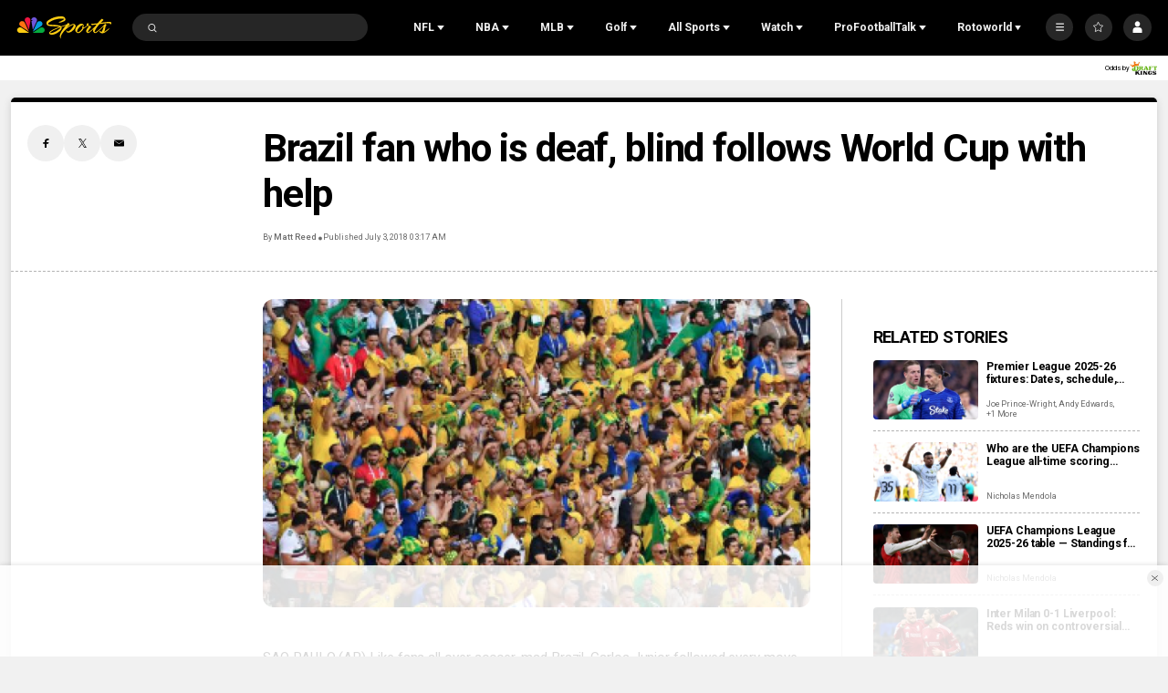

--- FILE ---
content_type: text/plain; charset=utf-8
request_url: https://widgets.media.sportradar.com/NBCUniversal/licensing
body_size: 10802
content:
U2FsdGVkX19VUeyWk9cnpcmFm8YYYfowzMz48al/bdlqp1DN30KV6XRn3leD432FWlnSIUQc/WmEvgk1R6der9vtGUeUWhSjA7dXHfYhuE8FeITTq4CK4TMcDtp6yxiel8nQeTp4I3x16DMHwIlqHDRuviPWBaawXujfxb61eP6eIuUuU85KsEiuQ66Rf3OgDKPrMLAfc8zg4TOiT+3IW/uHXwNDuPGvgE3+GqegVycu6dzfWnbubq8fz4segHYQs8BmgYT+VvXJfWW2KjwfhD0GEOgcriyL3Gv2dhPsvqMurMtMY7WsQS2zOjBX2jgKo2JzGs0JiVl1NDp/huzplxThZ8Bda/TRUodT0H+HxoGu47PFwI10qofPVIkWEpEbbTfr50hrknKXG7EDVGM0v43h8Mb00BbrhH3LtKFsYrHOn02oaoEyJ3Wh4LjXdR80HsuyB8XPvm7I/X+rCkhcLWt8P+VXKwmYtIU2Uqb8DuYw4x7YqJVam602FtzRzSyv4zbsM4goL2lgEaU0WUKLQiqVRjpHXu5zU/H2sj15yXDyz7XT1O2zOaHtfP5nsSMP/ZAk1q7hiqv6n8U+6EeVTsvUB6bm4CG+p2uMfwpoJ3f3PregW3ixqWCHTNSpkXWLQYQ7Gre8HONNGdMlaTSJ9bY22u/[base64]/dq/B0arvEK8J73AEBu6Eml4QmSHK668q2QwG4AEqwXH0dodBIQMzjfFQPa5mTC0wXq8t0ycKsgZGw/7a+d2cKSibaIiFzcHg4uA4jzjFYzU6s9C0vR6/RTOIvvybE3aoXnI8rG7vJdgG4FdrTIaPJjaemOgY7pCvKFTTErUHe0hKVw0jVgYLLLGLScA1wjFwGMMOqMlQvghvzb/UtDZsB0eJMW3BMjF300eMhKijrQDvP97ohZomJvq05pyCnmsMT3kEfi7SDSfkXpT88iaBtGYIViZMZISiXlZiC7KFjsShLBfaEUWGAUKYxHDLS446xRR60lxpdRyN2CaZFfyHJ9pBGpb4bH/7AdUxfrUZn2zmrUSevvaFLF/[base64]/PcOcjCaqOPkiJ3pu8HHBKP8jSEXW9DpMQAibbT7Cx9H3m7zYYt6wzmxpj2mB3c55YWKHuExS0VKv2HiqVj9185rI8AUqiZUI1UwJiOtv4T5Yx43/[base64]/[base64]/v6o46h+rTF3inKl5L4E4u+jbcFn+eejaxT04uHoEC28jzuMs55y6lZNosW11EJ6A/YdMr6U4z//5ajgznAy8JwBNC0EBywtfxwhFML+kN9RYOxHxRapAxz2NfcNlsnnOz48UcsdH6Wddz11sp3WgLuvlS0apDGoOb08sxVJTSPmeN5CdtAaiDwGriLM14cXyKqpMI9B43MQRIfLImg16Ie9fNx8+h++K3TuRVafNgjPi/yfJF2H1m9ypQnCEzQvdiI4CPfiRFqNLry3c3fx74tLC8bWucqFsIvejHXEmScuhxaBVkvdTI3ZHocoWdUfoq0kTlmVCzSrOWKucllYVsPtsgce3i/SWw8KXz4SonVYgPJ3h4SBqkucFdAI6oQY6Ts9DhwVvZ1q2lc1j1BfDfd/kWJGiVnL5sCMgg2s5Zi6HDiI8n/czZUdzvMKvLIli80bxSrGaIFPHH2KVID5OUwrrWU3y+OmbzcUeR23KLbcTo5vq7t3iXAy3RpbP86qU04UnrMtIB9npNdwJGySTRHQvbL4nIaOvc0bCHkL6ItE9LULA1ndy067Qsvh18Rg5snnjW2vpfxM/SWUA9bgHQD5/BDmIkY0iZKETLXdBpEwYk2QyGUuVLBdmgWiWSBlocOqp0gS56NjVizA6C6TbEVZYtaAa1+p9vc75kPh72vsuPKEz9S9Gp5QqDeB/EFkprRu4l4BlLY8SnayPbqkPB2tdCkxu+SJ6ExN3nKvP/RDvT9NBeK97BoKVq67uTY/Fik7VjM54EjtSDGGpVMEMTDwkg6T9QWChSXUwh7C7lggDfyDHmYebF4EKaJeNRESHPZN3ae6PLj5Bi3ImGAQWvsZeiP72XS7U05YV3e7RCN0Yy6ticioEar/ursUiH3O0mTz8+UK5BF6W5nhbRh6us1yWwQGWknnCpoLPZ3BsaP0mgtl7T3VexFlyzRN0FJHXBUzNvzocBs6Cr3WMSAsKedsJIFI8ADoGM21QoYl2vtlBBCH7LTaHo64kbsu+8wp/a7riOfGCGitDKkYJzOUdPnS3cj2hT4Pbcy1fhu2rSYjJAQUDFOynmx7rhL8nXQP+dPQyQlUCc2j/x54+3TTXYGUV4r317vRPrWp8CI4BLyALet4Rrg0cmy5gvMzfDnw8NlodWmcCRi1ZnkApXRVUUovXVKQHuy0D/rykr/xMqGMm2DjlLVJWxg3wjenJSWXT+WGMLAtOEOj49gViNnaqfnFJ8DSbv9DMt4zoEtvI3MrRxrQQCId4A+SLLIYLkVEjU+3uVRC9LznRVdbmdc5Hp8At9Cl90VFSx/72Xyo0SHJWS6WTq6EoceDOQT5HCZZX0Sskdbj8/pilV73/jfMoBh42WMu0yOY621vCWo0yVOphGRVhWwi/TBDItlVukUXZyj0YhxCQNGo91PD1/fTL2kNCUGpGPm+pN7b39T9L35GnFREojtIh5jpYL9csn8oGod+vx/2AUIDojhWTpMuI+6tfA5A/ExaGNcY0qPLW7M1mSShlSjoALFgp3Ly+x442txNkMq13QqDlb3Y/8AMB1VMMrfV/[base64]/yZI8czdui0UfbXC5y0dSmbyrli/3ADdwOPNN3veIiqqKF6VAhpFt3U2hfsyQq3hnb2T6bQkTx2A4n/I0XG3bDwSPhxcmTrAOmU94TBm9Ikft+NcXUxuFuFhzgugjS/eF3ck6e1qNYd6Sj8PQ4r4SJT66rUMcoFiMHmEJMKBlQDdw7RaBNloBHfL1i804dY1Hv+XmIvzn6onstOgSh2Eml1Z4h9q1/qvduW1qFAbqEXQjXJPdYHOGT3qmN8wTvKP1vvzIdMWyIsyJG9qVfwLcacKNnTYTlso/EN6O4T/uIza4/KqY1UqXOTcVTohCo07JqRfKl+zCLOj+Op5FOF5R7F8hKZBxcE5aiSZpcc5yZcJoA/tfq36SBa8cfH+FPeXarzaDcvynv6VgrXDAaksA8JBHV6ZvCP+mTHGQfaXUSNnpKCKInqN/z7r9LbcaFQpzxfLelJxlxBXIyVANiq3W/14P5fo+8qXgf8T70aQLnxQaUAbQtJFQZACX/XT92mSSzm8T7gK8Sg5vi7oIqUtNEes6JsbFcBdEKeRjV82tL5xg8JYdW6HUwgU0Ivp9Ow/GpyAaETNH95o9CkQ+gKk2RA7CB3QRkNF4yQSv+Ixkbhj0IjnJsJlN34fi/mr9miJzs7rxlHSMB9DtC4PcIYBGyHMVNvpAzDLjRTZTYUvCS2uNIppJAQgGNf4fPhbZoaJ5l/amejl/[base64]/wtWRJupQT6gwI1sfEYrbMkoQHR365aGdrH7BrXAdFsaTZ/[base64]/jmajOGIGOEMcuNmj1HiSVAhlWYYTqWxxOtpHSYS+D0ws8IYNIko95C69HOilt//442zk5dWLZEqaOkqVtXspK8ICrbvrPyetBT044VSxP30haWPfndyb9wDN3qaNGoij3ypRY3rjyIvO16/[base64]/[base64]/2VBUoBiYPnSM+eIY3FgRMENavIEQq7QZRTiCcpB7Z9VxKnDJAwAwFRY1IkBLgEHUqJhAq9Ywby5qSzRzgs9WOaoKFU01b7UrKXu5nLtSe7GjYqBJSqXoFojvPvXLLIgSmIi36cab3qYQnRX1HdHjklIMhlAUCsskDH4/fSKXC/zSKQjLSfz/RANvx9gK5hROenl/UnmBNf+EeJL5Gk46MZcTwC4vjXE/G/S1S+dmZPlQhldoMobZUGP2H6WfiOAVdWAWP0PaEAzlliP/8fj4BIjQCX8B9JHOd/cyNHAsQbDWohZoRSjQvfsx8zqjQr5hz/84Y+Szc7ZW+iBWpbPKeRGLzSQT+OFsQQPoDznupu6KtcFGS+biRsWcojm3d3XzVyKjD2TOkBA/BkfJ1H7kkU46cRYUV5Ng8M2gvu+TjXIAKXmdkmd+dbIbe31VASvoCz3ZqZJcpWVnGEqcknZYop/XjtiQK1Ha4brXttqmHj0x0tBzEDcmCTgg/IX9fV/+M6dDTXkyUmIiglRFFwvZA16VAKHIBGNfe1RepFu6d+GEWQu3XIgfQTzZ/vvaSmznVX5opVD66PxushNnYVWa1FpcXWayp6lpr84h58Bc5ylMYLoFpUWiIKPRY3asw9vWCDQyfjvx8gVPBnMcFkOdGyKLQL2kmykRMxPyzjmWwQj8GRaiZ2XFUbQylo7xjNfp3MAETsMo6udVAZvbrkoa/mZSj+j8xgsdeLwwWBefN/Phq81+qnVJqNvWSaOThN0L6HARyYuP76ZyPB6uB462jNIp43ryCyQEeCFfuzeSBHjnhQrHxZcGysa2Yqy2hF9O2QibN+Jdytw3HxABVA1xwOLGm3pEghLyFisCycdkS4XDLezWg2DJ534iBoP14VQNIj++HZmDx9g1gf/pGjqGDDJ9AInQgtali/Od2SWwgagyO25V043PRxdPOPGQowqWLTFBjbT1MQ/tEwvgN2II2N6ws71TKKjl12anR28FyiGQK08TW940cIGoeJ8WX8DkwFb4lyuDjPe5ZhzONOCJ8kb2RY+y8/ceh1w8qB9jXPf0v0XA/[base64]/nvNUjEM7+ZTqunq8Tk4VuhfI/8mokaYQ2kQ8H6rYUzYu07o3pISmVqU6FiU5XHYVTv3hNEKVp78yImyEsqDgURZHExeoJQaiqm1rpkk93J+IzgeCtIs8KRzU6/jpe9IHbFLRK3aq4WA+/EJAuaRhcPuwSuduXoGUWEvNDOR6td3/5V8htb8obGEiI9xJlP0DA+2RUvrAFM7Tety3U4kOfCcQzG9DssgE92kwIc2KieQpA9qYn+AMRbApNXk3OEGTJKG+iwljZeuGebTZZz7bAO2hCbI23hU6oarS9wzS6xx5mqQmFqDNJHKS9OJ6wfDgH1nIlCxs5/twC6depufJkuHjIKuvHyD+5yQ1wiR4fNfEDa4ZJbYwgORnDm/xHepeS9wDybcDsE3djT44gGpBiCyH9tHw1iHu67PD0baSnanIdXbKqN0CzDzY3KqZkSo9KpuhMOEfaZRX64Wp3DFGxQG2cbkdr1uWLU/i774315JXU1ebGSHLo1HZgZdR9n/3a3tyYB2d3aRY5s+HIhJxQ7Skv2kAoF33SAGg+eLlJWlbmFcQdjJsu5Z+iF2xIIf0RJy/ZL+yCDoNS/w+2b5IsDDOtT3BjhsanjIeqaA0F33kkPVln+HOShBx8BvPu/TqgjmcZWx3KQOnyWNxqhhYXdJK4RCxtzR2LHuyZTrB+xEfLnRJJZm2C6vw5TaTASn3G4meekOiR/DpcaonQiYjbO+qyk8Rydya3qU/UZY5D5IrvW/L5DRTuLW/4F39oh/bHaa+EaTg+fx/hzgjnJV3G0+zpf25dyQVekhBZZnk6hqdMRrCqBSiMYYtTpEkVeJUD6CWrrc1jYZXonkCWDMYA4d568i8hClno/I8O0L/YWsC/Yg+xYThnQ954e9wMqYRsRJHFZn/uTuh9VOuwj3gltAlbtVQ5FNxHIAG3to1WbhFDuOOOAzgfjBXB2yfdHAka49qpA4hm7omKFE14wN9CL3htIffJVuvR2ZcSqcsylKbLa8OnZw/PAoDrx0gyYmKKZ3jsuilj/XcV2mlREi0J6Ajo1eHJOxRGzgrsz6OW+BFshc8Ktj0hSzZZVSiD9OjZKlgpeicbg3S9+zUtFrKE5qXVpbrAn5JtlasbG9Zf4CEvQbVy3r9i/7nERE9BcsA61XwkP+K7DxfhL9T0jxLCVSmGgBam7Dc8uR/x56oyJIXqkO10pSUKRgk8X5x90T+Agn/zqFYRtCqv+XqjruBHi90ogs41+D40kLx0JRZjp/jO6v9vAADE5tSTeUeHw2Rt4TYqeO54bHmdkubfAzzCv6+8QDH8lWBmSWXdLg8e4+C8DDGSqS0GGkApGXnd0qw/JFGZsMh1PckTT5OwhvgDhMXHYrTre5AMp1eh2WKIu8BMBzsMyPl4sW+m76cU4QTQlfYgPnUgy6gpEoZmpGyNoKcJK6NflmDjkrXANSgURHQyapEUC83pWb1gzVO+rnAb90hm2FpjQrO/AEIlv8/DUgIE0dQgKsySs2C7rLvOm4jaK3Abbzk/a7OxsCZLdyg+SCrqlGtiB8Woi4EVDNXNfR2QOqEFox2wU9yfT5ezX5A5t6SmHfDU5jnWkN/JmPw3X8kf2pjkihJghhJMM4dq+yqKYet64C02jXKBZsHGEEB4ZLVTZ0JJw/Zq8YiXeSSHaQPunSCq3dQtksV4DoyghjV4M7OzeCDs1LKgyEpoL8rzhvauxHi8JVDdYFdc1cAsV2VR8eJANmPaJbuaYrpiuPS+ZNRwp83yY5yytnwqHTzUYL3M1QJtRWDqYOEPWwkXNvyzBMigyExPzpLVGiq9vr9tDehidO5TIfk+lz/kanaUmHyS5qGNomUkyQsUXbhIEIEKb5SZstG0k2crWhIROt3ibgxrzzzwTbiF4lumvq7J9V0PotocpxBc1Up6lRLAGqeZSf5Q4SwzFNqAeXPzMjm0uSM9U1FvCpnUY8wz6TgLj/s1dO0tDXkl1aWU1U+wpVtjl1UGIHG0z6KaV4SKsJ8Ofhu02iLWFJvJgtYgMa9VPh5DhwcYM3Isa56P3rjnE1/O/IM/srXEKx/XoR8QjuEUo8OQpcngz86OTw6qrjWcy3zc6itZFXSfuE20y6wTo+CKoFbC4bSvO2fyoOiu/T0otubnd6S6iqHxc8S+pmLIPIxGsasiXpouaaBmz3ZMQzvNG0AMCrpAxsbKXd+12RZkZHQ6mp8oQvNYJmmJwBtggtlmMA8+kvqMePB3gQL0SzHDFL8oLIu4cOkzPc7J/132M2T9lDdCOq0yt0r3VLiGRmUQ6rW4IhlAdqQ4mbvAEoYYI83S/AssQG+eQadkpTxC9r7prf81t/KOj/+Tu3UkAWSIoWBF7DPjDxn7V18ETyLiP1B2iQ54DwUx14YhFa9fqxvyH2D3oKYKs5JOgPP0YWRbNqWdQPjTJZtS3moQyylvEkzkgMLJiNuChnNTpTXe6U2q/yHc5Ja7M/RZKYlBi9q0I/FqE9DqT95G56FWptIkb99unD1GEgUSZyEEo/ggSNO/wkuY4993CZCuf0LvOGicue3lre7WrlQoVKYKmyTNavKloygV6vAvv/oQAzZwmc2vBHfoxlQR54HNqor3p6k2SEbifDOBBQb4makzzXydMQk6hFqhGmFxZeQNuB7/drws2VzUZ9sRRttM4vVQVwEXpd2cdnqcAdMLpwMHgBWRcmx4i1wsmxP0VEOrDZ0J8H2Q9x3ulW8bxnd+eT7Sh3umtnRMUaz/9Wwnd1pzI4rTdFiFLVhojKdq8KEQ2GNAVZ/W0ARIylLlU1e/j9YhAb13zA5yfhX5NmmrDeK+Fke1NfN1PV3Ah1565tsyhKDsgu7FUoQO0MAWccIHN7RiuP5bEm9R/jWPFjkM6AGq6fgqV6ossxexpHf/0qBI83Y1o/bpZIJKPIhdh6YVrDPjgkGfU0UP1/TyOgI0gOIc5Ruse7vAfY527rk8ROQULcEWk1mk0jVmRgXJtB4tzrIw80eEt0wceWebHHrOiUC4IVi43km/17Lpq8116BgK7bakGkelTDCjGm/S1e9o9dCS51n2x7Blc7DoGVfgJVtnjYgBhaXVPOhKKy9+rwuxr1syG9YZDOyv2bSplPyqbUNm8axut0sMYGVVGzuecglhdSMlEQOrf2qqdbpnFYV7TO2Qsp6AykwU+ENfsgWxQl8BabEw61tKn6NccoPXMR9wSTHzPzzAoi8mcYKap13drMo7aq5wXH+/rVv4jDJYiQKnbdUUz+vuPEp/HkMm3YykNs2HZfycd1X4T3hdQAcNa0tY0E3rQe19nFsFWHlB7rI+p07Y4fI+W/Ql0oceYVStSoyAZVsbkYAcMNTlF0HYkaUK6n3/nwBi73pC2Lt/YmFEqBe+QsTxafbpTc+NRDCCjbvKO6kRQ+c9XUODoCwEabtXP1U4HVoTr80ikv0Dg2IHYxArikyCr4soARVM/riOzczbXFXPhNez/gc8s9jFVLiaIubp8mvte27gDENavsVY2vgosphDSTszZQfmd5tG7pQIrRmhQktwVB9SWxVSEm86tEwVU/Cc0PKE3hZCG6iw508Sn4fvsIXhNIcHGN1t/9CV6J5lu9+mFOfaGIqAyZpDXz3i/ygwaVznzU38tK1j/b79X6vpoU8vlUYk6PNy+t0FwAu0bmuVR4xQypet82o6ZxIgbw/k4nFbFRiyboAgM2NQ23MZPTo7s7fNBrv6ZW3kIpxqDi0PXIGa/v+Z9P6oKGyNPu2o+FAKU6QI6q+wbWKLW23dNWheSjKmwZ4/rICcUHFuWTgYJAvT+Ab12IEZZB1CPYXeYTEQ+2lsMKiDduUAUmMqmY9LzVdKEG5/S2CzTYRlIXzw2PKdXxFvrkQUDOsPichfQCZFjT1G7n+GZV+7geeH/mL3vqkk/a95BfV3s2ngT7taCyEin28+iIUZHu3o+fA1Q4+RhydwVW/Kz+kqzfMbw+XFCsJyfX6ZrHndvgVLwngwVsHNSNcQVx/08yLYNL5g5AYE3Pv3RP9Ggnx6MJWmoapbX2trPRXulfY6dk3dQM3819DiGPqFyzQ8AZFkHOF/T/URkSDkEb4pwkTdngtUMuRnxg52YyirdjzZGID8ZVN1NrSdZYb0t2PhyvzjjHiTFdDg7uq6dxF4vtkBXmiA6o11YQZSHxavGs9HiMxYm2rOF4oCD6KGZwYXhYO3e/eJaxCCeGQ2DFA/eULPS1UeJP2voL/djxs8fLRxby5rp0j6doopr9Rqoqiwb+BE3AZ+84NQNJXe1eHgjbBb0ChniuCmqxTQi7TnRCxdk5wONHwb+Q8x2eNgQjYuZQMYoplyYBU/qiohSXopv8DeRzrogNNTItzCQSNggZ0gRniVh5RXUsQwu8fcPIIQATmz2gR6lsd78KgH93z04Q21AOqEj5P4XHpMopbzegUXVl3cPxUhLKGi0n7bk0XDQodBMazEljnGW1FC/jht80AC2pYb26quK2REKExIibRUS47McGo8htNFfAEfDZOgYdzYRjkVKzcRdtZ/+mJj2Aln2KKKMeyyZSqc07GLZo2E/KTFUbjQyHqlWbqyKOyZtn9giw2nCE6BBiMZ/K2rNSOSUMMmWpXZJ64BHe4qaT91ZrBgjhO5/bXW9I7pOqTUWTnUcZAuBCQCf7cPzu9HtOWu8uU4SKf61r9rHRiPKO1SJTm67WDh1j4PRzdNxNhm+KP7b+b/MtwCckv7YydXEvj5yH+p3BXSFmTgxjCELvRWiRQa5FWjEVQmn/OYfAN+BD7xefWgpJl9ZkBY0Fp4761L4xx37xMx6FnEjncWJuaiAlfuAw4JTaqsTY85twu38Zshtt6l73S/GUDdjvJftKk2d0hsesKCxeNv0g1tBIKyszuMlKH9uXOxuRx8iywxscW6kdNpDB26bN3U/V+bi53E3asdkdS0X9tsSzXKrUSjfCsnYlrjrb/nuhDFDdX/jjiY8J9Lxo/[base64]/tTERecHJbHKV1kHc6FJ7dKHtV7QjcE31LFIyKy5QFxdkUcZoAXj/ryOiGfIv8/TCyVmkUdnCCfaO0q8nUelaDmQ1Dja4NvLsM1Bt/+XJVzNICGb8qUWPXZ0nCc45iOosowV+yrOTeFasJpS36jRCt85TgRb/EOZUsmjDYsXVAYIuQWz7HEmmzZBrDgm0fbkYzm84ZMDc8ywsgzj7swcSGBNt4d0mwtftp9+MwxoVf2CdFYb/kJgNDf7meaDVjQbJ20elpKBrpmlvyYByBx7+APS/wsE1kbhtkPQun/LxCILQM2MGxPmY92ubQmUa3jrhUu+RwEfFIOGF0Iq5qQCri217c298rnbrnVh0IOY+H4a8PEwifusT+nmaLX+USraj3sNWnwXKGgSdJp8UZzzQB36LDMfTLj57OBUHITCRllp7KTQt9JbRgVLLQjm8pzny/lY0kStulQZRlwMIeGTDbKZevC3niH1ptBu/aBmYSxV7+oVjsppzXWb72l6X9e6yyG+LhoWlEoipxUCJaT4mn8XLPacJ6gBB/nN6zUzB9awMEGjsE6FUImt8ZHyULl59LXO2uIQ/vea28HJQJmJtaoR82+ju61Wv+u136W/Ksfs5yk78VaxPdHiDcUNUdeV+RWtVWG5gfYbHP+M6QftVL9oXPseKifzymKNi893CpQ2iZnwAX0NPhXgexxTnI5veejMZVxDaFAum1z9m4ZViwkFMd8JVNqKzN6xxeYhBtA0kmBEH5831quIXDNiM9CcHfJvhc3JzlqI+fUUrcub9qecAK39WV1PJxI/jXTmTm9xXk5mT+dnZhZotqFjqBKZ2Yh14NEE9DO4Ct/X2Av99Ds+XNuxbaw6qDq52op7dEV3m0o0A4KRfF/yzXp0l4M/ztpJ0pJT/OTRF4KJrGvDeMos3wF/e+I6Mx8KTXePpZIoTMMur7xSI2D7yEprTw/d8UrVCo5Eysl49wE7V9v5q1Bay66kcCkuTHRVWTM4JeUx/SuivFbQJqLL8V0NrAEZO63HFqyxEK8bplqa7nyBEJK9V3OLobBZpNhxBP3meMj/XZcB1yNEpFExeov66jlHzUH9YiH+/5QA0k2EPkPNZYzp6Q7rSbmFIEhbnPdO1twE918ZWku7ZVqw9/[base64]/h4RLiEjdhVXvsVGnS4pdI5okT81890mwCxqS454nw3bjO6BUOayXjbxXkupIJdQ8AwcBBJlsqnMREjaaWHvpfAScTkIsK4OH61cq0sQZPS31vYUsdiSRo6Dq5FCclQkS4YVs5s2KatR+o/OWSGyt5PhGki3q5zgKVQP6+9g6yAhXlY2B4QgibRtziGpdjrjNdxOumS7JJ5g46kLBpe1ItUuI83xjCNcDauL/[base64]/jYaXQxIrNRfl45nCEMATSUubLWZ7jKk+PdJC5p8B4PgPAqA6pSZkOmvYQ1khPqoQILfcrVzXxi+7KvMDCyS3Bog8TkKdZ3k=